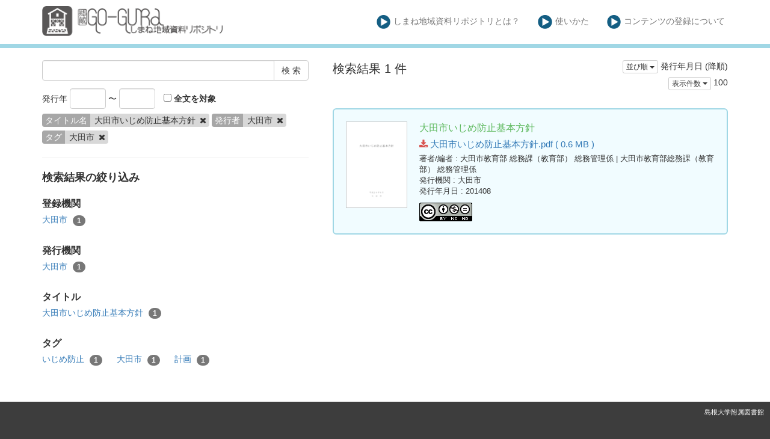

--- FILE ---
content_type: text/html; charset=utf-8
request_url: https://coc.lib.shimane-u.ac.jp/ja/search?publisher%5B%5D=%E5%A4%A7%E7%94%B0%E5%B8%82&tag%5B%5D=%E5%A4%A7%E7%94%B0%E5%B8%82&title%5B%5D=%E5%A4%A7%E7%94%B0%E5%B8%82%E3%81%84%E3%81%98%E3%82%81%E9%98%B2%E6%AD%A2%E5%9F%BA%E6%9C%AC%E6%96%B9%E9%87%9D&v=100
body_size: 3614
content:
<!DOCTYPE html>
<html>
<head>
    <title>検 索 - しまね地域資料リポジトリ</title>
    <link rel="stylesheet" href="/assets/application-0c017d62c10ec733c3ccdb1acd77bd423fa9ade4b5405b85531e864d0d5ded95.css" media="all" data-turbolinks-track="true" />
    <script src="/assets/application-1798ed43b194c91c6980681cbbd0914f46c73f20a35ade17b4b98997ee32e79c.js" data-turbolinks-track="true"></script>
    <meta name="csrf-param" content="authenticity_token" />
<meta name="csrf-token" content="ky5ikurrtFLf-Yep0VRuan0OV3AzA6tyPOjCkQj2Rl-7MFDDrJ2ZDQRIWAo0CO00Z2rypEPkKwi2uzk1rwuLpg" />
    
    <link rel="icon" type="image/x-icon" href="/assets/favicon-0e4b6f5ea25d08d3772c3b0a85fe45e59540a6c726b67125e14e9856510a1792.ico" />
    <meta charset="UTF-8">
    <meta property="og:type" content="website" />
</head>
<body>
    <nav class="navbar navbar-default navbar-static-top">
        <div class="container">
            <div class="navbar-header">
                <button type="button" class="navbar-toggle collapsed" data-toggle="collapse" data-target="#navbar" aria-expanded="false" aria-controls="navbar">
                    <span class="sr-only">Toggle navigation</span>
                    <span class="icon-bar"></span>
                    <span class="icon-bar"></span>
                    <span class="icon-bar"></span>
                </button>
                <a class="navbar-brand" href="/"><img src="/assets/Go-gura_siteparts_ex-01-012cb301c7eb79d010cb586b337cd9b4979364b8c365e99fdedb5aaf00af26bc.png" /></a>
            </div>
            <div id="navbar" class="navbar-collapse collapse">
                <ul class="nav navbar-nav navbar-right">
                    <li class=""><a class="top-info-item" href="/ja/page/about#coc"><img src="/assets/Go-gura_siteparts_ex-09-17a6ea6454abd2b41ace2a5645ba5040bbefbfd05f283a31f1ecd2028b109fe6.png" />しまね地域資料リポジトリとは？</a></li>
                    <li class=""><a class="top-info-item" href="/ja/page/about#howto"><img src="/assets/Go-gura_siteparts_ex-09-17a6ea6454abd2b41ace2a5645ba5040bbefbfd05f283a31f1ecd2028b109fe6.png" />使いかた</a></li>
                    <li class=""><a class="top-info-item" href="/ja/page/about#contribute"><img src="/assets/Go-gura_siteparts_ex-09-17a6ea6454abd2b41ace2a5645ba5040bbefbfd05f283a31f1ecd2028b109fe6.png" />コンテンツの登録について</a></li>
                </ul>
            </div>
        </div>
    </nav>

    <div class="main-container jumbo-margin-fit">
        <div class="container">
            <div class="row">
    <div class="col-md-10 search-cond-col">
        <form class="search-form" action="/ja/search" accept-charset="UTF-8" method="post"><input type="hidden" name="authenticity_token" value="sh4-0do36j_T9jZv0n6HDmtp9fdFNsfQHbb_dK8_OvXI2tOYaZs-zeupv5gT4dK4618VTpFrj6R_9BIstrPI-A" autocomplete="off" />
            <div class="input-group" style="margin-bottom: 10pt;">
                <input type="text" name="q" id="q" class="form-control search_input" />
                            <input type="hidden" name="title[]" id="title_" value="大田市いじめ防止基本方針" class="form-control search_input" autocomplete="off" />
                            <input type="hidden" name="publisher[]" id="publisher_" value="大田市" class="form-control search_input" autocomplete="off" />
                            <input type="hidden" name="tag[]" id="tag_" value="大田市" class="form-control search_input" autocomplete="off" />
                        <input type="hidden" name="v" id="v" value="100" class="form-control search_input" autocomplete="off" />

                <span class="input-group-btn">
                    <input type="submit" name="commit" value="検 索" class="btn btn-default" data-disable-with="検 索" />
                </span>
            </div>

            <span style="padding-right: 10px">
                発行年
                <input type="text" name="yf" id="yf" class="form-control" style="width: 60px;display: inline-block;" />
                 〜
                <input type="text" name="yu" id="yu" class="form-control" style="width: 60px;display: inline-block;" />
            </span>
            <label><input type="checkbox" name="f" id="f" value="i" /> 全文を対象</label>

            <div class="facet-params">
                                <span class="facet-param"><span class="param-name"><span class="translation_missing" title="translation missing: ja.タイトル名">タイトル名</span></span><span class="param-value">大田市いじめ防止基本方針 <a href="/ja/search?publisher%5B%5D=%E5%A4%A7%E7%94%B0%E5%B8%82&amp;tag%5B%5D=%E5%A4%A7%E7%94%B0%E5%B8%82&amp;v=100"><i class="fa fa-times delete-param-btn"></i></a></span></span>
                                <span class="facet-param"><span class="param-name"><span class="translation_missing" title="translation missing: ja.発行者">発行者</span></span><span class="param-value">大田市 <a href="/ja/search?tag%5B%5D=%E5%A4%A7%E7%94%B0%E5%B8%82&amp;title%5B%5D=%E5%A4%A7%E7%94%B0%E5%B8%82%E3%81%84%E3%81%98%E3%82%81%E9%98%B2%E6%AD%A2%E5%9F%BA%E6%9C%AC%E6%96%B9%E9%87%9D&amp;v=100"><i class="fa fa-times delete-param-btn"></i></a></span></span>
                                <span class="facet-param"><span class="param-name"><span class="translation_missing" title="translation missing: ja.タグ">タグ</span></span><span class="param-value">大田市 <a href="/ja/search?publisher%5B%5D=%E5%A4%A7%E7%94%B0%E5%B8%82&amp;title%5B%5D=%E5%A4%A7%E7%94%B0%E5%B8%82%E3%81%84%E3%81%98%E3%82%81%E9%98%B2%E6%AD%A2%E5%9F%BA%E6%9C%AC%E6%96%B9%E9%87%9D&amp;v=100"><i class="fa fa-times delete-param-btn"></i></a></span></span>
            </div>
</form>
        <hr />

        <div class="facet-header-title">検索結果の絞り込み</div>

        <div class="facet-col">

                <div class="facet-group">
                    <div class="facet-group-name">登録機関</div>
                    <div class="facet-items less">
                            <a class="facet-item" href="/ja/search?creator%5B%5D=%E5%A4%A7%E7%94%B0%E5%B8%82&amp;publisher%5B%5D=%E5%A4%A7%E7%94%B0%E5%B8%82&amp;tag%5B%5D=%E5%A4%A7%E7%94%B0%E5%B8%82&amp;title%5B%5D=%E5%A4%A7%E7%94%B0%E5%B8%82%E3%81%84%E3%81%98%E3%82%81%E9%98%B2%E6%AD%A2%E5%9F%BA%E6%9C%AC%E6%96%B9%E9%87%9D&amp;v=100">大田市 <span class="badge">1</span></a>

                    </div>
                    <div class="facet-items more"></div>
                </div>

                <div class="facet-group">
                    <div class="facet-group-name">発行機関</div>
                    <div class="facet-items less">
                            <a class="facet-item" href="/ja/search?publisher%5B%5D=%E5%A4%A7%E7%94%B0%E5%B8%82&amp;tag%5B%5D=%E5%A4%A7%E7%94%B0%E5%B8%82&amp;title%5B%5D=%E5%A4%A7%E7%94%B0%E5%B8%82%E3%81%84%E3%81%98%E3%82%81%E9%98%B2%E6%AD%A2%E5%9F%BA%E6%9C%AC%E6%96%B9%E9%87%9D&amp;v=100">大田市 <span class="badge">1</span></a>
                    </div>
                    <div class="facet-items more"></div>
                </div>


                <div class="facet-group">
                    <div class="facet-group-name">タイトル</div>
                    <div class="facet-items less">
                            <a class="facet-item" href="/ja/search?publisher%5B%5D=%E5%A4%A7%E7%94%B0%E5%B8%82&amp;tag%5B%5D=%E5%A4%A7%E7%94%B0%E5%B8%82&amp;title%5B%5D=%E5%A4%A7%E7%94%B0%E5%B8%82%E3%81%84%E3%81%98%E3%82%81%E9%98%B2%E6%AD%A2%E5%9F%BA%E6%9C%AC%E6%96%B9%E9%87%9D&amp;v=100">大田市いじめ防止基本方針 <span class="badge">1</span></a>
                    </div>
                    <div class="facet-items more"></div>
                </div>


                <div class="facet-group">
                    <div class="facet-group-name">タグ</div>
                    <div class="facet-items less">
                            <a class="facet-item" href="/ja/search?publisher%5B%5D=%E5%A4%A7%E7%94%B0%E5%B8%82&amp;tag%5B%5D=%E5%A4%A7%E7%94%B0%E5%B8%82&amp;tag%5B%5D=%E3%81%84%E3%81%98%E3%82%81%E9%98%B2%E6%AD%A2&amp;title%5B%5D=%E5%A4%A7%E7%94%B0%E5%B8%82%E3%81%84%E3%81%98%E3%82%81%E9%98%B2%E6%AD%A2%E5%9F%BA%E6%9C%AC%E6%96%B9%E9%87%9D&amp;v=100">いじめ防止 <span class="badge">1</span></a>
                            <a class="facet-item" href="/ja/search?publisher%5B%5D=%E5%A4%A7%E7%94%B0%E5%B8%82&amp;tag%5B%5D=%E5%A4%A7%E7%94%B0%E5%B8%82&amp;title%5B%5D=%E5%A4%A7%E7%94%B0%E5%B8%82%E3%81%84%E3%81%98%E3%82%81%E9%98%B2%E6%AD%A2%E5%9F%BA%E6%9C%AC%E6%96%B9%E9%87%9D&amp;v=100">大田市 <span class="badge">1</span></a>
                            <a class="facet-item" href="/ja/search?publisher%5B%5D=%E5%A4%A7%E7%94%B0%E5%B8%82&amp;tag%5B%5D=%E5%A4%A7%E7%94%B0%E5%B8%82&amp;tag%5B%5D=%E8%A8%88%E7%94%BB&amp;title%5B%5D=%E5%A4%A7%E7%94%B0%E5%B8%82%E3%81%84%E3%81%98%E3%82%81%E9%98%B2%E6%AD%A2%E5%9F%BA%E6%9C%AC%E6%96%B9%E9%87%9D&amp;v=100">計画 <span class="badge">1</span></a>
                    </div>
                    <div class="facet-items more"></div>
                </div>

        </div>
    </div>
    <div class="col-md-14">

            <div class="left-side search-result">検索結果 1 件</div>
            <div class="result-header-items">
                <div class="sort-field-select result-header-item">
    <div class="btn-group">
        <button class="btn btn-default btn-xs dropdown-toggle" type="button" data-toggle="dropdown">
        並び順 <span class="caret"></span>
        </button>
         <ul class="dropdown-menu pull-right">
            <li><a href="/ja/search?publisher%5B%5D=%E5%A4%A7%E7%94%B0%E5%B8%82&amp;sort=none&amp;tag%5B%5D=%E5%A4%A7%E7%94%B0%E5%B8%82&amp;title%5B%5D=%E5%A4%A7%E7%94%B0%E5%B8%82%E3%81%84%E3%81%98%E3%82%81%E9%98%B2%E6%AD%A2%E5%9F%BA%E6%9C%AC%E6%96%B9%E9%87%9D&amp;v=100">適合度順</a></li>
            <li><a href="/ja/search?publisher%5B%5D=%E5%A4%A7%E7%94%B0%E5%B8%82&amp;sort=id&amp;tag%5B%5D=%E5%A4%A7%E7%94%B0%E5%B8%82&amp;title%5B%5D=%E5%A4%A7%E7%94%B0%E5%B8%82%E3%81%84%E3%81%98%E3%82%81%E9%98%B2%E6%AD%A2%E5%9F%BA%E6%9C%AC%E6%96%B9%E9%87%9D&amp;v=100">登録番号(昇順)</a></li>
            <li><a href="/ja/search?publisher%5B%5D=%E5%A4%A7%E7%94%B0%E5%B8%82&amp;sort=id%3Ar&amp;tag%5B%5D=%E5%A4%A7%E7%94%B0%E5%B8%82&amp;title%5B%5D=%E5%A4%A7%E7%94%B0%E5%B8%82%E3%81%84%E3%81%98%E3%82%81%E9%98%B2%E6%AD%A2%E5%9F%BA%E6%9C%AC%E6%96%B9%E9%87%9D&amp;v=100">登録番号(降順)</a></li>
            <li><a href="/ja/search?publisher%5B%5D=%E5%A4%A7%E7%94%B0%E5%B8%82&amp;sort=updated_at&amp;tag%5B%5D=%E5%A4%A7%E7%94%B0%E5%B8%82&amp;title%5B%5D=%E5%A4%A7%E7%94%B0%E5%B8%82%E3%81%84%E3%81%98%E3%82%81%E9%98%B2%E6%AD%A2%E5%9F%BA%E6%9C%AC%E6%96%B9%E9%87%9D&amp;v=100">公開日 (昇順)</a></li>
            <li><a href="/ja/search?publisher%5B%5D=%E5%A4%A7%E7%94%B0%E5%B8%82&amp;sort=updated_at%3Ar&amp;tag%5B%5D=%E5%A4%A7%E7%94%B0%E5%B8%82&amp;title%5B%5D=%E5%A4%A7%E7%94%B0%E5%B8%82%E3%81%84%E3%81%98%E3%82%81%E9%98%B2%E6%AD%A2%E5%9F%BA%E6%9C%AC%E6%96%B9%E9%87%9D&amp;v=100">公開日 (降順)</a></li>
            <li><a href="/ja/search?publisher%5B%5D=%E5%A4%A7%E7%94%B0%E5%B8%82&amp;sort=publish_date&amp;tag%5B%5D=%E5%A4%A7%E7%94%B0%E5%B8%82&amp;title%5B%5D=%E5%A4%A7%E7%94%B0%E5%B8%82%E3%81%84%E3%81%98%E3%82%81%E9%98%B2%E6%AD%A2%E5%9F%BA%E6%9C%AC%E6%96%B9%E9%87%9D&amp;v=100">発行年月日 (昇順)</a></li>
            <li><a href="/ja/search?publisher%5B%5D=%E5%A4%A7%E7%94%B0%E5%B8%82&amp;sort=publish_date%3Ar&amp;tag%5B%5D=%E5%A4%A7%E7%94%B0%E5%B8%82&amp;title%5B%5D=%E5%A4%A7%E7%94%B0%E5%B8%82%E3%81%84%E3%81%98%E3%82%81%E9%98%B2%E6%AD%A2%E5%9F%BA%E6%9C%AC%E6%96%B9%E9%87%9D&amp;v=100">発行年月日 (降順)</a></li>
            <li><a href="/ja/search?publisher%5B%5D=%E5%A4%A7%E7%94%B0%E5%B8%82&amp;sort=submmiter&amp;tag%5B%5D=%E5%A4%A7%E7%94%B0%E5%B8%82&amp;title%5B%5D=%E5%A4%A7%E7%94%B0%E5%B8%82%E3%81%84%E3%81%98%E3%82%81%E9%98%B2%E6%AD%A2%E5%9F%BA%E6%9C%AC%E6%96%B9%E9%87%9D&amp;v=100">発行機関 (昇順)</a></li>
            <li><a href="/ja/search?publisher%5B%5D=%E5%A4%A7%E7%94%B0%E5%B8%82&amp;sort=submmiter%3Ar&amp;tag%5B%5D=%E5%A4%A7%E7%94%B0%E5%B8%82&amp;title%5B%5D=%E5%A4%A7%E7%94%B0%E5%B8%82%E3%81%84%E3%81%98%E3%82%81%E9%98%B2%E6%AD%A2%E5%9F%BA%E6%9C%AC%E6%96%B9%E9%87%9D&amp;v=100">発行機関 (降順)</a></li>
        </ul>
    </div>
    <span class="current-sort-field">発行年月日 (降順)<span>
</div>

                <div class="sort-field-select result-header-item">
    <div class="btn-group">
        <button class="btn btn-default btn-xs dropdown-toggle" type="button" data-toggle="dropdown">
        表示件数 <span class="caret"></span>
        </button>
         <ul class="dropdown-menu pull-right">
            <li><a href="/ja/search?publisher%5B%5D=%E5%A4%A7%E7%94%B0%E5%B8%82&amp;tag%5B%5D=%E5%A4%A7%E7%94%B0%E5%B8%82&amp;title%5B%5D=%E5%A4%A7%E7%94%B0%E5%B8%82%E3%81%84%E3%81%98%E3%82%81%E9%98%B2%E6%AD%A2%E5%9F%BA%E6%9C%AC%E6%96%B9%E9%87%9D&amp;v=20">20</a></li>
            <li><a href="/ja/search?publisher%5B%5D=%E5%A4%A7%E7%94%B0%E5%B8%82&amp;tag%5B%5D=%E5%A4%A7%E7%94%B0%E5%B8%82&amp;title%5B%5D=%E5%A4%A7%E7%94%B0%E5%B8%82%E3%81%84%E3%81%98%E3%82%81%E9%98%B2%E6%AD%A2%E5%9F%BA%E6%9C%AC%E6%96%B9%E9%87%9D&amp;v=50">50</a></li>
            <li><a href="/ja/search?publisher%5B%5D=%E5%A4%A7%E7%94%B0%E5%B8%82&amp;tag%5B%5D=%E5%A4%A7%E7%94%B0%E5%B8%82&amp;title%5B%5D=%E5%A4%A7%E7%94%B0%E5%B8%82%E3%81%84%E3%81%98%E3%82%81%E9%98%B2%E6%AD%A2%E5%9F%BA%E6%9C%AC%E6%96%B9%E9%87%9D&amp;v=100">100</a></li>
        </ul>
    </div>
    <span class="current-sort-field">100<span>
</div>

            </div>

            <div class="paginate-holder">
                
            </div>

            <div class="document-list">

                    <div class="document-list-item">
                        <div class="document-result-container" data-url="/ja/search/item/105">
                            <table>
                                <tr>
                                    <td class="thumnail">
                                            <img src="/files/attach/0/193/thumnail.png" />
                                    </td>
                                    <td class="meta">
                                        <div class="list-title">
                                            大田市いじめ防止基本方針
                                        </div>
                                        <div class="attach-file-fields">
                                                    <div><a href="/files/attach/0/193/大田市いじめ防止基本方針.pdf"> <i class="fa fa-download"></i> 大田市いじめ防止基本方針.pdf ( 0.6 MB )</a></div>
                                        </div>
                                            <div class="fields">
                                                <span class="field_name">著者/編者</span> : 大田市教育部 総務課（教育部） 総務管理係 | 大田市教育部総務課（教育部） 総務管理係
                                            </div>
                                            <div class="fields">
                                                <span class="field_name">発行機関</span> : 大田市
                                            </div>
                                            <div class="fields">
                                                <span class="field_name">発行年月日</span> : 201408
                                            </div>
                                            <div class="fields half-margin-top">
                                                    <a rel="license" href="http://creativecommons.org/licenses/by-nc-nd/4.0/deed.ja" target="_blank"><img alt="クリエイティブ・コモンズ・ライセンス" style="border-width:0" src="https://i.creativecommons.org/l/by-nc-nd/4.0/88x31.png" /></a>
                                            </div>
                                        </div>
                                    </td>
                                </tr>
                            </table>
                            <div class="search-show-loading"><i class="fa fa-refresh fa-spin"></i></div>
                        </div>
                        <div class="document-detail-container"></div>
                    </div>

            </div>

            <div class="paginate-holder">
                
            </div>
    </div></div>



        </div>
    </div>

    <footer>
        <div class="footer">
            島根大学附属図書館
            <div style="position: absolute;bottom: 0;right: 0;"><a href="/ja/users/sign_in">スタッフログイン</a></div>
        </div>
    </footer>

    <div id="loading"><i class="fa fa-refresh fa-spin"></i></div>


</body>
</html>
